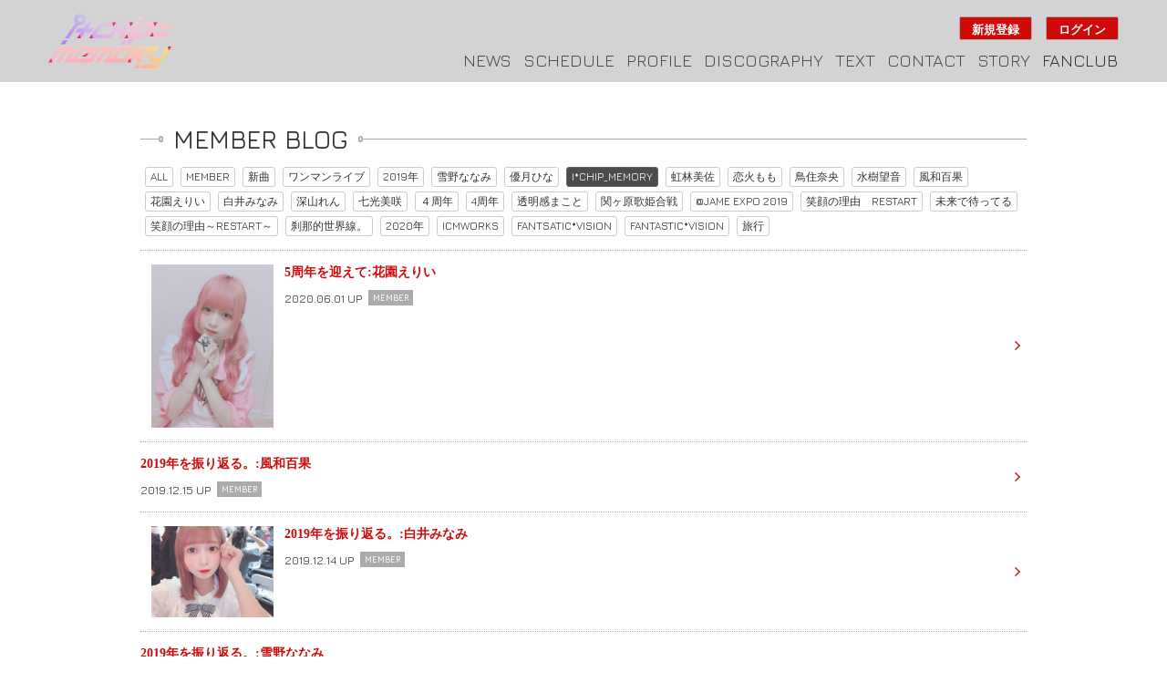

--- FILE ---
content_type: text/html; charset=utf-8
request_url: https://ichipmemory.com/contents/memberblog/i*chip_memory
body_size: 7379
content:
<!DOCTYPE html>
<html>
	<head>
		<meta charset="utf-8">
		<title>MEMBER BLOG | i+chip=memory WebSite</title>
		<meta name = "pinterest" content = "nopin" description = "申し訳ございません。ピンを保存することはお断りしております。" />
		<meta name="description" content="未来型究極エンターテインメント「icmworks.」のファンサイトです。ここでしか見れないicmworks.の限定画像や動画、最新情報などをお届けします。未来型究極エンターテインメントをお楽しみ下さい。">
		<meta name="keywords" content="icmworks.,i chip_memory,アイチップメモリー,未来アイドル,メモリー,未来型究極エンターテインメント">
		<meta name="viewport" content="width=device-width, initial-scale=1.0, minimum-scale=1.0, maximum-scale=1.0, user-scalable=no">
		<meta http-equiv="cleartype" content="on">
		<meta content="authenticity_token" name="csrf-param" />
<meta content="bPC1PrXq8HKsyrmLwaShZaytrtZOabS/6faG9TQnrM8=" name="csrf-token" />
		<link href="/assets/ichipmemory/favicon-034bb0e1e49198acf3ef37e948402322.png" rel="shortcut icon" type="image/vnd.microsoft.icon" />
		<link href="/assets/ichipmemory/app/application-9f3aaedad4d4b19544946525526fe649.css" media="all" rel="stylesheet" type="text/css" />
		  <script async src="https://www.googletagmanager.com/gtag/js?id=G-XM4YMC92FJ"></script>
  <script>
    window.dataLayer = window.dataLayer || [];
    function gtag(){dataLayer.push(arguments);}
    gtag('js', new Date());

    gtag('config', 'G-XM4YMC92FJ');
    gtag('event', 'custom_dimension', {
      'dimension': 'non_member',
      'send_to': 'G-XM4YMC92FJ',
    });
  </script>

		<meta property="og:site_name" content="i+chip=memory WebSite">
<meta property="og:locale" content="ja_JP">
<meta name="twitter:card" content="summary_large_image">
<meta name="twitter:domain" content="ichipmemory.com">
	<meta property="og:type" content="website">
	<meta property="og:url" content="https://ichipmemory.com/contents/memberblog/i*chip_memory">
	<meta name="twitter:url" content="https://ichipmemory.com/contents/memberblog/i*chip_memory">
	<meta property="og:title" content="MEMBER BLOG | i+chip=memory WebSite">
	<meta name="twitter:title" content="MEMBER BLOG | i+chip=memory WebSite">
	<meta property="og:description" content="未来型究極エンターテインメント「icmworks.」のファンサイトです。ここでしか見れないicmworks.の限定画像や動画、最新情報などをお届けします。未来型究極エンターテインメントをお楽しみ下さい。">
	<meta name="twitter:description" content="未来型究極エンターテインメント「icmworks.」のファンサイトです。ここでしか見れないicmworks.の限定画像や動画、最新情報などをお届けします。未来型究極エンターテインメントをお楽しみ下さい。">


		<meta property="og:image" content="https://ichipmemory.com/assets/ichipmemory/ogp.png">
		<meta property="fb:app_id" content="314572935625005">
		<link rel="apple-touch-icon-precomposed" href="https://ichipmemory.com/assets/ichipmemory/apple-touch-icon.png" type="image/png" />
		<link rel="apple-touch-icon" href="https://ichipmemory.com/assets/ichipmemory/apple-touch-icon.png" />
		
		<!--[if lt IE 9]>
			<script src="/assets/app/application_for_ie-8f64c326c2102805cc56a27fc0d4081e.js" type="text/javascript"></script>
		<![endif]-->
		
<link rel="preload" as="script" href="https://www.googletagmanager.com/gtm.js?id=GTM-MBWZSC4">
<script>(function(w,d,s,l,i){w[l]=w[l]||[];w[l].push({'gtm.start':
new Date().getTime(),event:'gtm.js'});var f=d.getElementsByTagName(s)[0],
j=d.createElement(s),dl=l!='dataLayer'?'&l='+l:'';j.async=true;j.src=
'https://www.googletagmanager.com/gtm.js?id='+i+dl;f.parentNode.insertBefore(j,f);
})(window,document,'script','dataLayer','GTM-MBWZSC4');</script>
	</head>
	<body id="contents" class="index next-page">

			<script src="https://www.google.com/recaptcha/api.js" type="text/javascript"></script>

		
<noscript><iframe src="https://www.googletagmanager.com/ns.html?id=GTM-MBWZSC4" height="0" width="0" style="display:none;visibility:hidden"></iframe></noscript>

		<header id="header">
			<div class="header-inner">
				<div id="site-logo">
					<h1>
						    <a href="/"><img alt="ichipmemoryバナー" src="https://ichipmemory.com/s3/skiyaki/uploads/link/image/33913/icm_logo.png" /></a>

					</h1>
				</div>
				<div class="menu-area pull-right">
					<ul class="list-inline auth-menu">
							<li class="text-center">
								<a href="/signup" class="btn btn-primary">新規登録</a>
							</li>
							<li class="text-center">
								<a href="/signin" class="btn btn-primary">ログイン</a>
							</li>
						<li class="text-center side-nav-open">
							<i class="fa fa-bars" aria-hidden="true"></i>
							<span>MENU</span>
						</li>
					</ul>
				</div>
				<div id="side-nav">
	<div id="side-nav-close">
		<i class="glyphicon glyphicon-remove" aria-hidden="true"></i>
	</div>
	<div class="side-nav-wrapper">
		<ul class="list-unstyled">
				<li>
					<a href="/signup" class="btn btn-warning btn-block">
						<i class="glyphicon glyphicon-plus-sign" aria-hidden="true"></i> 未登録の方はこちらから会員登録
</a>				</li>
				<li>
					<a href="/signin" class="btn btn-default btn-block">
						<i class="glyphicon glyphicon-share" aria-hidden="true"></i> 会員の方はこちらからログイン
</a>				</li>
				<li class="text-right">
					<a href="/about/membership" class="icon-beginner">当サイトについて</a>
				</li>
		</ul>
		<div class="visible-xs visible-sm">
			<p class="menu-group-name">FREE MENU</p>
			<ul class="list-unstyled">
				<li><a href="/contents/news">NEWS</a></li>
<li class="hidden-xs"><a href="/calendar">SCHEDULE</a></li>
<li class="visible-xs"><a href="/vertical_calendar">SCHEDULE</a></li>
<li><a href="/profiles">PROFILE</a></li>
<li><a href="/discography">DISCOGRAPHY</a></li>

<li><a href="/contents/text">TEXT</a></li>
<li><a href="/mailform">CONTACT</a></li>
<li><a href="/contents/story">STORY</a></li>

			</ul>
		</div>
		<div class="member-menu">
			<p class="menu-group-name">MEMBER'S MENU</p>
			<ul class="list-unstyled">
				<li><a href="/group/gallery">GALLERY</a></li>
<li><a href="/photos/wallpaper">WALLPAPER</a></li>
<li><a href="/contents/memberblog">MEMBER BLOG</a></li>
<li><a href="/movies/categories/movie">MOVIE</a></li>
			</ul>
		</div>
	</div>
</div>
<div id="overlay"></div>
				<nav id="nav" class="hidden-xs hidden-sm text-right">
					<ul class="list-inline">
						<li><a href="/contents/news">NEWS</a></li>
<li class="hidden-xs"><a href="/calendar">SCHEDULE</a></li>
<li class="visible-xs"><a href="/vertical_calendar">SCHEDULE</a></li>
<li><a href="/profiles">PROFILE</a></li>
<li><a href="/discography">DISCOGRAPHY</a></li>

<li><a href="/contents/text">TEXT</a></li>
<li><a href="/mailform">CONTACT</a></li>
<li><a href="/contents/story">STORY</a></li>

						<li class="member-menu side-nav-open">
							FANCLUB
						</li>
					</ul>
				</nav>
			</div>
		</header>

		

		<main class="container main-area">
			<section class="show-details">
	<div class="corner-title">
		<h2>
			MEMBER BLOG
		</h2>
	</div>
	<div class="details">
			<div class="tag-list">
		<ul class="list-inline">
			<li class=""><a href="/contents/memberblog" class="btn btn-default btn-xs">ALL</a></li>
				<li class=""><a href="/contents/memberblog/member" class="btn btn-default btn-xs">MEMBER</a></li>
				<li class=""><a href="/contents/memberblog/%E6%96%B0%E6%9B%B2" class="btn btn-default btn-xs">新曲</a></li>
				<li class=""><a href="/contents/memberblog/%E3%83%AF%E3%83%B3%E3%83%9E%E3%83%B3%E3%83%A9%E3%82%A4%E3%83%96" class="btn btn-default btn-xs">ワンマンライブ</a></li>
				<li class=""><a href="/contents/memberblog/2019%E5%B9%B4" class="btn btn-default btn-xs">2019年</a></li>
				<li class=""><a href="/contents/memberblog/%E9%9B%AA%E9%87%8E%E3%81%AA%E3%81%AA%E3%81%BF" class="btn btn-default btn-xs">雪野ななみ</a></li>
				<li class=""><a href="/contents/memberblog/%E5%84%AA%E6%9C%88%E3%81%B2%E3%81%AA" class="btn btn-default btn-xs">優月ひな</a></li>
				<li class="active"><a href="/contents/memberblog/i*chip_memory" class="btn btn-default btn-xs">I*CHIP_MEMORY</a></li>
				<li class=""><a href="/contents/memberblog/%E8%99%B9%E6%9E%97%E7%BE%8E%E4%BD%90" class="btn btn-default btn-xs">虹林美佐</a></li>
				<li class=""><a href="/contents/memberblog/%E6%81%8B%E7%81%AB%E3%82%82%E3%82%82" class="btn btn-default btn-xs">恋火もも</a></li>
				<li class=""><a href="/contents/memberblog/%E9%B3%A5%E4%BD%8F%E5%A5%88%E5%A4%AE" class="btn btn-default btn-xs">鳥住奈央</a></li>
				<li class=""><a href="/contents/memberblog/%E6%B0%B4%E6%A8%B9%E6%9C%9B%E9%9F%B3" class="btn btn-default btn-xs">水樹望音</a></li>
				<li class=""><a href="/contents/memberblog/%E9%A2%A8%E5%92%8C%E7%99%BE%E6%9E%9C" class="btn btn-default btn-xs">風和百果</a></li>
				<li class=""><a href="/contents/memberblog/%E8%8A%B1%E5%9C%92%E3%81%88%E3%82%8A%E3%81%84" class="btn btn-default btn-xs">花園えりい</a></li>
				<li class=""><a href="/contents/memberblog/%E7%99%BD%E4%BA%95%E3%81%BF%E3%81%AA%E3%81%BF" class="btn btn-default btn-xs">白井みなみ</a></li>
				<li class=""><a href="/contents/memberblog/%E6%B7%B1%E5%B1%B1%E3%82%8C%E3%82%93" class="btn btn-default btn-xs">深山れん</a></li>
				<li class=""><a href="/contents/memberblog/%E4%B8%83%E5%85%89%E7%BE%8E%E5%92%B2" class="btn btn-default btn-xs">七光美咲</a></li>
				<li class=""><a href="/contents/memberblog/%EF%BC%94%E5%91%A8%E5%B9%B4" class="btn btn-default btn-xs">４周年</a></li>
				<li class=""><a href="/contents/memberblog/4%E5%91%A8%E5%B9%B4" class="btn btn-default btn-xs">4周年</a></li>
				<li class=""><a href="/contents/memberblog/%E9%80%8F%E6%98%8E%E6%84%9F%E3%81%BE%E3%81%93%E3%81%A8" class="btn btn-default btn-xs">透明感まこと</a></li>
				<li class=""><a href="/contents/memberblog/%E9%96%A2%E3%83%B6%E5%8E%9F%E6%AD%8C%E5%A7%AB%E5%90%88%E6%88%A6" class="btn btn-default btn-xs">関ヶ原歌姫合戦</a></li>
				<li class=""><a href="/contents/memberblog/@jame%20expo%202019" class="btn btn-default btn-xs">@JAME EXPO 2019</a></li>
				<li class=""><a href="/contents/memberblog/%E7%AC%91%E9%A1%94%E3%81%AE%E7%90%86%E7%94%B1%E3%80%80restart" class="btn btn-default btn-xs">笑顔の理由　RESTART</a></li>
				<li class=""><a href="/contents/memberblog/%E6%9C%AA%E6%9D%A5%E3%81%A7%E5%BE%85%E3%81%A3%E3%81%A6%E3%82%8B" class="btn btn-default btn-xs">未来で待ってる</a></li>
				<li class=""><a href="/contents/memberblog/%E7%AC%91%E9%A1%94%E3%81%AE%E7%90%86%E7%94%B1%EF%BD%9Erestart%EF%BD%9E" class="btn btn-default btn-xs">笑顔の理由～RESTART～</a></li>
				<li class=""><a href="/contents/memberblog/%E5%88%B9%E9%82%A3%E7%9A%84%E4%B8%96%E7%95%8C%E7%B7%9A%E3%80%82" class="btn btn-default btn-xs">刹那的世界線。</a></li>
				<li class=""><a href="/contents/memberblog/2020%E5%B9%B4" class="btn btn-default btn-xs">2020年</a></li>
				<li class=""><a href="/contents/memberblog/icmworks" class="btn btn-default btn-xs">ICMWORKS</a></li>
				<li class=""><a href="/contents/memberblog/fantsatic*vision" class="btn btn-default btn-xs">FANTSATIC*VISION</a></li>
				<li class=""><a href="/contents/memberblog/fantastic*vision" class="btn btn-default btn-xs">FANTASTIC*VISION</a></li>
				<li class=""><a href="/contents/memberblog/%E6%97%85%E8%A1%8C" class="btn btn-default btn-xs">旅行</a></li>
		</ul>
	</div>

			<div class="content-list">
		<ul class="list-unstyled">
				<li class="row">
						<div class="col-xs-2">
							<a href="/contents/322335"><img alt="Content_%e8%8a%b1%e5%9c%92%e3%81%88%e3%82%8a%e3%81%84_%ef%bc%95" class="img-responsive" src="/s3/skiyaki/uploads/ckeditor/pictures/288265/content_%E8%8A%B1%E5%9C%92%E3%81%88%E3%82%8A%E3%81%84_%EF%BC%95.jpg" width="300" /></a>
						</div>
						<div class="col-xs-10 content-list-inner">
						<a href="/contents/322335">
							<div class="title">
								<h3>5周年を迎えて:花園えりい</h3>
							</div>
							<div class="meta">
								<time datetime="2020-06-01" class="time">
									

									2020.06.01 UP
								</time>
									<span class="label label-default">
										MEMBER
									</span>
							</div>
							<i class="fa fa-angle-right" aria-hidden="true"></i>
</a>					</div>
				</li>
				<li class="row">
						<div class="col-xs-12 content-list-inner">
						<a href="/contents/283568">
							<div class="title">
								<h3>2019年を振り返る。:風和百果</h3>
							</div>
							<div class="meta">
								<time datetime="2019-12-15" class="time">
									

									2019.12.15 UP
								</time>
									<span class="label label-default">
										MEMBER
									</span>
							</div>
							<i class="fa fa-angle-right" aria-hidden="true"></i>
</a>					</div>
				</li>
				<li class="row">
						<div class="col-xs-2">
							<a href="/contents/283566"><img alt="Content_%e7%99%bd%ef%bc%91" class="img-responsive" src="/s3/skiyaki/uploads/ckeditor/pictures/248504/content_%E7%99%BD%EF%BC%91.jpg" width="300" /></a>
						</div>
						<div class="col-xs-10 content-list-inner">
						<a href="/contents/283566">
							<div class="title">
								<h3>2019年を振り返る。:白井みなみ</h3>
							</div>
							<div class="meta">
								<time datetime="2019-12-14" class="time">
									

									2019.12.14 UP
								</time>
									<span class="label label-default">
										MEMBER
									</span>
							</div>
							<i class="fa fa-angle-right" aria-hidden="true"></i>
</a>					</div>
				</li>
				<li class="row">
						<div class="col-xs-12 content-list-inner">
						<a href="/contents/283565">
							<div class="title">
								<h3>2019年を振り返る。:雪野ななみ</h3>
							</div>
							<div class="meta">
								<time datetime="2019-12-13" class="time">
									

									2019.12.13 UP
								</time>
									<span class="label label-default">
										MEMBER
									</span>
							</div>
							<i class="fa fa-angle-right" aria-hidden="true"></i>
</a>					</div>
				</li>
				<li class="row">
						<div class="col-xs-2">
							<a href="/contents/283564"><img alt="Content_%e6%9c%88" class="img-responsive" src="/s3/skiyaki/uploads/ckeditor/pictures/248500/content_%E6%9C%88.jpg" width="300" /></a>
						</div>
						<div class="col-xs-10 content-list-inner">
						<a href="/contents/283564">
							<div class="title">
								<h3>2019年を振り返る。:優月ひな</h3>
							</div>
							<div class="meta">
								<time datetime="2019-12-12" class="time">
									

									2019.12.12 UP
								</time>
									<span class="label label-default">
										MEMBER
									</span>
							</div>
							<i class="fa fa-angle-right" aria-hidden="true"></i>
</a>					</div>
				</li>
				<li class="row">
						<div class="col-xs-12 content-list-inner">
						<a href="/contents/283563">
							<div class="title">
								<h3>2019年を振り返る。:水樹望音</h3>
							</div>
							<div class="meta">
								<time datetime="2019-12-11" class="time">
									

									2019.12.11 UP
								</time>
									<span class="label label-default">
										MEMBER
									</span>
							</div>
							<i class="fa fa-angle-right" aria-hidden="true"></i>
</a>					</div>
				</li>
				<li class="row">
						<div class="col-xs-12 content-list-inner">
						<a href="/contents/283562">
							<div class="title">
								<h3>2019年を振り返る。:鳥住奈央</h3>
							</div>
							<div class="meta">
								<time datetime="2019-12-10" class="time">
									

									2019.12.10 UP
								</time>
									<span class="label label-default">
										MEMBER
									</span>
							</div>
							<i class="fa fa-angle-right" aria-hidden="true"></i>
</a>					</div>
				</li>
				<li class="row">
						<div class="col-xs-2">
							<a href="/contents/283560"><img alt="Content_%e7%a7%81" class="img-responsive" src="/s3/skiyaki/uploads/ckeditor/pictures/248497/content_%E7%A7%81.jpg" width="300" /></a>
						</div>
						<div class="col-xs-10 content-list-inner">
						<a href="/contents/283560">
							<div class="title">
								<h3>2019年を振り返る。:七光美咲</h3>
							</div>
							<div class="meta">
								<time datetime="2019-12-09" class="time">
									

									2019.12.09 UP
								</time>
									<span class="label label-default">
										MEMBER
									</span>
							</div>
							<i class="fa fa-angle-right" aria-hidden="true"></i>
</a>					</div>
				</li>
				<li class="row">
						<div class="col-xs-12 content-list-inner">
						<a href="/contents/283558">
							<div class="title">
								<h3>2019年を振り返る：深山れん</h3>
							</div>
							<div class="meta">
								<time datetime="2019-12-08" class="time">
									

									2019.12.08 UP
								</time>
									<span class="label label-default">
										MEMBER
									</span>
							</div>
							<i class="fa fa-angle-right" aria-hidden="true"></i>
</a>					</div>
				</li>
				<li class="row">
						<div class="col-xs-12 content-list-inner">
						<a href="/contents/283557">
							<div class="title">
								<h3>2019年を振り返る：花園えりい</h3>
							</div>
							<div class="meta">
								<time datetime="2019-12-07" class="time">
									

									2019.12.07 UP
								</time>
									<span class="label label-default">
										MEMBER
									</span>
							</div>
							<i class="fa fa-angle-right" aria-hidden="true"></i>
</a>					</div>
				</li>
		</ul>
	</div>
		<div class="paging">
			  <div class="pagination">
    
        <span class="page current">
  1
</span>

        <span class="page">
  <a href="/contents/memberblog/i*chip_memory/page/2" rel="next">2</a>
</span>

        <span class="page gap">...</span>

    <span class="next">
  <a href="/contents/memberblog/i*chip_memory/page/2" rel="next">次の10件 &rsaquo;</a>
</span>

  </div>

		</div>

	</div>
</section>
		</main>

		<div id="bottom-btns" class="container pagetop-btn text-center">
			<a href="#header" class="top-link">
				<i class="fa fa-angle-up" aria-hidden="true"></i>
				PAGE TOP
</a>		</div>

		<footer id="footer">
			<div class="footer-menu">
				<div class="text-center">
					<ul class="list-inline clearfix">
						<li><a href="/">サイトトップへ</a></li>
						<li><a href="/about/membership">当サイトについて</a></li>
						<li><a href="/about/account">アカウントについて</a></li>
							<li><a href="/about/payment">お支払いについて</a></li>
						<li><a href="/about/terms">利用規約</a></li>
						<li><a href="/about/privacy">個人情報保護方針</a></li>
							<li><a href="/about/law">特商法に基づく表示</a></li>
						<li><a href="/about/environment">推奨環境</a></li>
						<li><a href="/help">よくあるご質問</a></li>
						<li><a href="/dashboard">会員退会</a></li>
					</ul>
				</div>
			</div>
			<div class="container text-center footer-text">
				<p>掲載されているすべてのコンテンツ<br class="visible-xs">(記事、画像、音声データ、映像データ等)の無断転載を禁じます。</p>
				<p class="copyright">&copy; 2026 Monster Project LLC. Powered by <a href="http://skiyaki.com">SKIYAKI Inc.</a></p>
				<div class="bitfan-link-btn">
	<a href="https://bitfan.id/" class="btn-bitfan" rel="noopener" target="_blank">
		<svg id="logo-bitfan" class="logo-bitfan" xmlns="http://www.w3.org/2000/svg" width="52.481" height="14.45" viewBox="0 0 52.481 14.45">
			<title>Bitfan</title>
			<g transform="translate(-92.791 519.698)">
				<path class="logo-bitfan-path01" d="M92.791-503.425V-516.2a.13.13,0,0,1,.128-.127h2.558a.128.128,0,0,1,.128.128v4.505a3.85,3.85,0,0,1,1.065-.532,4.062,4.062,0,0,1,1.339-.235,3.771,3.771,0,0,1,2.217.636,4.075,4.075,0,0,1,1.387,1.681,5.453,5.453,0,0,1,.479,2.3,4.658,4.658,0,0,1-.626,2.435,3.857,3.857,0,0,1-1.827,1.788,7.554,7.554,0,0,1-2.9.322H92.92A.12.12,0,0,1,92.791-503.425Zm2.814-4.73v2.641c.159.005.529.005.529.005h.78a2.572,2.572,0,0,0,1.72-.533,2.293,2.293,0,0,0,.625-1.7,3.284,3.284,0,0,0-.186-1.094,1.994,1.994,0,0,0-.586-.87,1.555,1.555,0,0,0-1.045-.342,1.739,1.739,0,0,0-1.387.518A2.028,2.028,0,0,0,95.6-508.156Z" transform="translate(0 -1.964)"/>
				<path class="logo-bitfan-path01" d="M196.937-498.856v-9.5a.128.128,0,0,1,.128-.128H199.6a.128.128,0,0,1,.128.13l0,.7a5.631,5.631,0,0,1,1.182-.587,5.1,5.1,0,0,1,1.515-.243,3.38,3.38,0,0,1,2.5.938,3.766,3.766,0,0,1,.938,2.775v5.918a.128.128,0,0,1-.128.128H203.18a.128.128,0,0,1-.128-.128v-5.335a1.921,1.921,0,0,0-.382-1.22,1.529,1.529,0,0,0-1.13-.5,1.627,1.627,0,0,0-1.325.551,1.889,1.889,0,0,0-.485,1.33v5.175a.128.128,0,0,1-.128.128h-2.538A.128.128,0,0,1,196.937-498.856Z" transform="translate(-60.594 -6.523)"/>
				<g transform="translate(104.124 -518.768)">
					<path class="logo-bitfan-path01" d="M120.124-498.032v-8.909a.129.129,0,0,1,.129-.129h2.556a.129.129,0,0,1,.128.129v8.909a.128.128,0,0,1-.128.128h-2.556A.129.129,0,0,1,120.124-498.032Z" transform="translate(-120.027 511.421)"/>
					<path class="logo-bitfan-path01" d="M121.392-517.475h0a1.5,1.5,0,0,0-1.5,1.5,1.5,1.5,0,0,0,1.5,1.5h0a1.5,1.5,0,0,0,1.5-1.5A1.5,1.5,0,0,0,121.392-517.475Z" transform="translate(-119.891 517.475)"/>
				</g>
				<path class="logo-bitfan-path01" d="M177.269-498.882l0-.666a4.233,4.233,0,0,1-2.783.8,4.208,4.208,0,0,1-1.362-.245,2.675,2.675,0,0,1-1.224-.872,2.657,2.657,0,0,1-.509-1.724,2.952,2.952,0,0,1,.558-1.823,3.436,3.436,0,0,1,1.518-1.127,5.785,5.785,0,0,1,2.155-.382c.326,0,.657.007.989.02a4.072,4.072,0,0,1,.657.059v-.2a1.067,1.067,0,0,0-.539-1.009,2.446,2.446,0,0,0-1.224-.3,4.446,4.446,0,0,0-1.548.235,5.2,5.2,0,0,0-.951.46.13.13,0,0,1-.178-.036l-1.017-1.517a.129.129,0,0,1,.028-.176,6.3,6.3,0,0,1,1.451-.759,7.322,7.322,0,0,1,2.606-.382,3.932,3.932,0,0,1,3.1,1.127,4.4,4.4,0,0,1,1,3.028v5.492a.13.13,0,0,1-.13.13H177.4A.129.129,0,0,1,177.269-498.882Zm0-3.455v-.745c-.066-.013-.189-.029-.373-.049a5.915,5.915,0,0,0-.627-.03,3.09,3.09,0,0,0-1.666.333,1.074,1.074,0,0,0-.49.941q0,1.137,1.372,1.137a2.019,2.019,0,0,0,1.224-.412A1.372,1.372,0,0,0,177.267-502.337Z" transform="translate(-45.73 -6.498)"/>
				<path class="logo-bitfan-path01" d="M158.821-514.417h-2.039V-515.7l0-.284a1.289,1.289,0,0,1,.352-.943,1.228,1.228,0,0,1,.934-.377l.751,0a.13.13,0,0,0,.13-.13v-2.137a.13.13,0,0,0-.13-.13h-1.084a4.212,4.212,0,0,0-1.8.4,3.389,3.389,0,0,0-1.407,1.221,3.773,3.773,0,0,0-.547,2.131v.4h0v1.132h-1.356a.129.129,0,0,0-.129.129v1.95a.129.129,0,0,0,.129.13h1.356v6.828a.129.129,0,0,0,.129.129h2.535a.129.129,0,0,0,.129-.129v-6.828h2.039a.13.13,0,0,0,.13-.129v-1.95A.13.13,0,0,0,158.821-514.417Z" transform="translate(-34.742)"/>
				<path class="logo-bitfan-path01" d="M138.7-504.387a.13.13,0,0,0-.13-.13h-1.181a.957.957,0,0,1-.83-.361,1.363,1.363,0,0,1-.264-.913v-3.276h2.235a.13.13,0,0,0,.129-.129v-1.95a.13.13,0,0,0-.13-.13H136.3v-2.88a.129.129,0,0,0-.13-.129h-2.555a.129.129,0,0,0-.129.129v2.88h-1.317a.129.129,0,0,0-.129.13v1.95a.129.129,0,0,0,.129.129h1.317v3.12a5.659,5.659,0,0,0,.322,1.994,2.671,2.671,0,0,0,1.084,1.349,3.806,3.806,0,0,0,2.071.489h1.611a.13.13,0,0,0,.13-.13Z" transform="translate(-22.835 -3.149)"/>
			</g>
		</svg>

</a></div>
			</div>
		</footer>

		<!-- site_code=ichipmemory -->
		<script src="/assets/ichipmemory/app/application-6f13836914c25a71d77751d54706be39.js" type="text/javascript"></script>
		<script src="https://ajaxzip3.github.io/ajaxzip3.js" charset="UTF-8"></script>
		<script src="/assets/app/application_select_payment_type_form-47814d8c24b71831ca96a6510e21ddd9.js" type="text/javascript"></script>
		<script async src="//platform.twitter.com/widgets.js" charset="utf-8"></script>
		<script src="https://d.line-scdn.net/r/web/social-plugin/js/thirdparty/loader.min.js" async="async" defer="defer"></script>
		
<div id="fb-root"></div>
<script async defer crossorigin="anonymous" src="//connect.facebook.net/ja_JP/sdk.js#xfbml=1&version=v24.0&appId=314572935625005"></script>
		<!-- site_code=ichipmemory -->

		

	</body>
</html>


--- FILE ---
content_type: text/plain
request_url: https://www.google-analytics.com/j/collect?v=1&_v=j102&a=1912009&t=event&ni=0&_s=1&dl=https%3A%2F%2Fichipmemory.com%2Fcontents%2Fmemberblog%2Fi*chip_memory&ul=en-us%40posix&dt=MEMBER%20BLOG%20%7C%20i%2Bchip%3Dmemory%20WebSite&sr=1280x720&vp=1280x720&ec=scroll&ea=scrolled%20-%2025%25&el=%2Fcontents%2Fmemberblog%2Fi*chip_memory&_u=YADAAEABAAAAACAAI~&jid=101142245&gjid=874378596&cid=193280685.1769689996&tid=UA-92000513-15&_gid=2055790081.1769689998&_r=1&_slc=1&gtm=45He61s0h2n81MBWZSC4v9116834904za200zd9116834904&gcd=13l3l3l3l1l1&dma=0&tag_exp=103116026~103200004~104527907~104528500~104684208~104684211~115938466~115938469~116185181~116185182~116988316~117041588&z=1212991790
body_size: -450
content:
2,cG-4BJCQQXV2Z